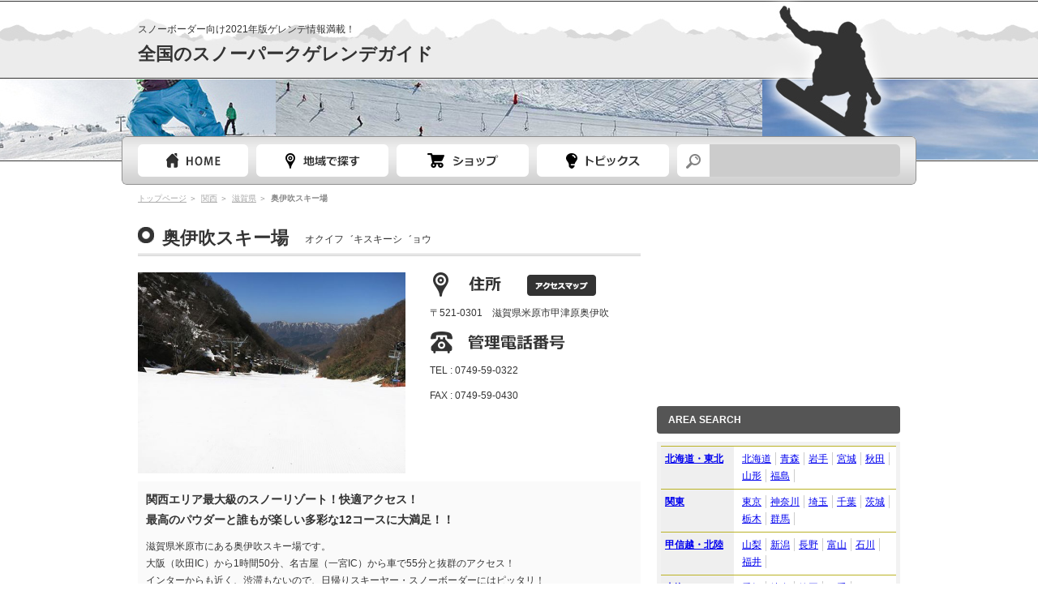

--- FILE ---
content_type: text/html; charset=UTF-8
request_url: https://snowjp.net/gerende/%E5%A5%A5%E4%BC%8A%E5%90%B9%E3%82%B9%E3%82%AD%E3%83%BC%E5%A0%B4
body_size: 13307
content:
<!DOCTYPE html>
<!--[if IE 6 ]><html class="ie6" lang="ja"><![endif]-->
<!--[if IE 7 ]><html class="ie7" lang="ja"><![endif]-->
<!--[if IE 8 ]><html class="ie8" lang="ja"><![endif]-->
<!--[if IE 9 ]><html class="ie9" lang="ja"><![endif]-->
<!--[if (gt IE 9)|!(IE)]><!--><html lang="ja"><!--<![endif]-->
<head>
<meta charset="utf-8" />
      <title>奥伊吹スキー場 | スノーパークゲレンデガイド</title>

<meta name="description" content="ボーダーのための国内ゲレンデ情報サイト" />
<meta name="keywords" content="スノーボード,スノーパーク,ゲレンデ,スキー" />
<meta http-equiv="X-UA-Compatible" content="IE=edge" />

<script>
</script>


<!--アナティクスここから-->
<script>
  (function(i,s,o,g,r,a,m){i['GoogleAnalyticsObject']=r;i[r]=i[r]||function(){
  (i[r].q=i[r].q||[]).push(arguments)},i[r].l=1*new Date();a=s.createElement(o),
  m=s.getElementsByTagName(o)[0];a.async=1;a.src=g;m.parentNode.insertBefore(a,m)
  })(window,document,'script','//www.google-analytics.com/analytics.js','ga');

  ga('create', 'UA-42620043-9', 'sk8parks.net');
  ga('send', 'pageview');

</script>
<!--アナティクスここまで-->



<!--ファビコンここから-->
<link rel="shortcut icon" href="https://snowjp.net/wp-content/themes/original/images/favicon.ico" type="image/vnd.microsoft.icon" />
<!--ファビコンここまで-->


<link rel='dns-prefetch' href='//s.w.org' />
<link rel="alternate" type="application/rss+xml" title="スノーパークゲレンデガイド &raquo; フィード" href="https://snowjp.net/feed" />
<link rel="alternate" type="application/rss+xml" title="スノーパークゲレンデガイド &raquo; コメントフィード" href="https://snowjp.net/comments/feed" />
<link rel="alternate" type="application/rss+xml" title="スノーパークゲレンデガイド &raquo; 奥伊吹スキー場 のコメントのフィード" href="https://snowjp.net/gerende/%e5%a5%a5%e4%bc%8a%e5%90%b9%e3%82%b9%e3%82%ad%e3%83%bc%e5%a0%b4/feed" />
		<script type="text/javascript">
			window._wpemojiSettings = {"baseUrl":"https:\/\/s.w.org\/images\/core\/emoji\/13.0.1\/72x72\/","ext":".png","svgUrl":"https:\/\/s.w.org\/images\/core\/emoji\/13.0.1\/svg\/","svgExt":".svg","source":{"concatemoji":"https:\/\/snowjp.net\/wp-includes\/js\/wp-emoji-release.min.js"}};
			!function(e,a,t){var n,r,o,i=a.createElement("canvas"),p=i.getContext&&i.getContext("2d");function s(e,t){var a=String.fromCharCode;p.clearRect(0,0,i.width,i.height),p.fillText(a.apply(this,e),0,0);e=i.toDataURL();return p.clearRect(0,0,i.width,i.height),p.fillText(a.apply(this,t),0,0),e===i.toDataURL()}function c(e){var t=a.createElement("script");t.src=e,t.defer=t.type="text/javascript",a.getElementsByTagName("head")[0].appendChild(t)}for(o=Array("flag","emoji"),t.supports={everything:!0,everythingExceptFlag:!0},r=0;r<o.length;r++)t.supports[o[r]]=function(e){if(!p||!p.fillText)return!1;switch(p.textBaseline="top",p.font="600 32px Arial",e){case"flag":return s([127987,65039,8205,9895,65039],[127987,65039,8203,9895,65039])?!1:!s([55356,56826,55356,56819],[55356,56826,8203,55356,56819])&&!s([55356,57332,56128,56423,56128,56418,56128,56421,56128,56430,56128,56423,56128,56447],[55356,57332,8203,56128,56423,8203,56128,56418,8203,56128,56421,8203,56128,56430,8203,56128,56423,8203,56128,56447]);case"emoji":return!s([55357,56424,8205,55356,57212],[55357,56424,8203,55356,57212])}return!1}(o[r]),t.supports.everything=t.supports.everything&&t.supports[o[r]],"flag"!==o[r]&&(t.supports.everythingExceptFlag=t.supports.everythingExceptFlag&&t.supports[o[r]]);t.supports.everythingExceptFlag=t.supports.everythingExceptFlag&&!t.supports.flag,t.DOMReady=!1,t.readyCallback=function(){t.DOMReady=!0},t.supports.everything||(n=function(){t.readyCallback()},a.addEventListener?(a.addEventListener("DOMContentLoaded",n,!1),e.addEventListener("load",n,!1)):(e.attachEvent("onload",n),a.attachEvent("onreadystatechange",function(){"complete"===a.readyState&&t.readyCallback()})),(n=t.source||{}).concatemoji?c(n.concatemoji):n.wpemoji&&n.twemoji&&(c(n.twemoji),c(n.wpemoji)))}(window,document,window._wpemojiSettings);
		</script>
		<style type="text/css">
img.wp-smiley,
img.emoji {
	display: inline !important;
	border: none !important;
	box-shadow: none !important;
	height: 1em !important;
	width: 1em !important;
	margin: 0 .07em !important;
	vertical-align: -0.1em !important;
	background: none !important;
	padding: 0 !important;
}
</style>
	<link rel='stylesheet' id='wp-block-library-css'  href='https://snowjp.net/wp-includes/css/dist/block-library/style.min.css' type='text/css' media='all' />
<link rel='stylesheet' id='contact-form-7-css'  href='https://snowjp.net/wp-content/plugins/contact-form-7/includes/css/styles.css' type='text/css' media='all' />
<link rel='stylesheet' id='wp-pagenavi-css'  href='https://snowjp.net/wp-content/plugins/wp-pagenavi/pagenavi-css.css' type='text/css' media='all' />
<link rel='stylesheet' id='normalize-css'  href='https://snowjp.net/wp-content/themes/original/css/normalize.css' type='text/css' media='all' />
<link rel='stylesheet' id='jquery-fancybox-css'  href='https://snowjp.net/wp-content/themes/original/css/jquery-fancybox.css' type='text/css' media='all' />
<script type='text/javascript' src='https://snowjp.net/wp-content/themes/original/js/jquery-1.8.3.min.js' id='jquery-js'></script>
<script type='text/javascript' src='https://snowjp.net/wp-content/themes/original/js/config.js' id='config-js'></script>
<script type='text/javascript' src='https://snowjp.net/wp-content/themes/original/js/jquery-fancybox.js' id='jquery-fancybox-js'></script>
<script type='text/javascript' src='https://snowjp.net/wp-content/themes/original/js/jquery-flatheights.js' id='jquery-flatheights-js'></script>
<script type='text/javascript' src='https://snowjp.net/wp-content/themes/original/js/rollover2.js' id='rollover2-js'></script>
<script type='text/javascript' src='https://snowjp.net/wp-content/themes/original/js/imgLiquid-min.js' id='imgLiquid-min-js'></script>
<link rel="https://api.w.org/" href="https://snowjp.net/wp-json/" /><link rel="canonical" href="https://snowjp.net/gerende/%e5%a5%a5%e4%bc%8a%e5%90%b9%e3%82%b9%e3%82%ad%e3%83%bc%e5%a0%b4" />
<link rel="alternate" type="application/json+oembed" href="https://snowjp.net/wp-json/oembed/1.0/embed?url=https%3A%2F%2Fsnowjp.net%2Fgerende%2F%25e5%25a5%25a5%25e4%25bc%258a%25e5%2590%25b9%25e3%2582%25b9%25e3%2582%25ad%25e3%2583%25bc%25e5%25a0%25b4" />
<link rel="alternate" type="text/xml+oembed" href="https://snowjp.net/wp-json/oembed/1.0/embed?url=https%3A%2F%2Fsnowjp.net%2Fgerende%2F%25e5%25a5%25a5%25e4%25bc%258a%25e5%2590%25b9%25e3%2582%25b9%25e3%2582%25ad%25e3%2583%25bc%25e5%25a0%25b4&#038;format=xml" />
<link rel='stylesheet' id='style-css'  href='https://snowjp.net/wp-content/themes/original/style.css' type='text/css' media='all' />
<!--PCここから-->
</head><body class="gerende-template-default single single-gerende postid-6073">
<header id="header" class="clearfix">
<div id="headerWrap">


<!--==================================================
タイトル
===================================================-->
<div id="discs" class="mgnsp">
<p id="disc">スノーボーダー向け2021年版ゲレンデ情報満載！</p>
<p id="wptitle"><a href="/">全国のスノーパークゲレンデガイド</a></p>
</div>
<!--==================================================
タイトル
===================================================-->

<!--==================================================
検索
===================================================-->
<div class="search">
<form role="search" method="get" id="searchform" action="https://snowjp.net/">
    <div><label class="screen-reader-text" for="s">Search for:</label>
        <input type="text" value="" name="s" id="s" />
        <input type="submit" id="searchsubmit" value="Search" />
    </div>
</form></div>
<!--==================================================
検索
===================================================-->

<!--==================================================
グローバルナビ
===================================================-->
<nav id="gNavi">
<div class="menu-gnavi-container"><ul id="menu-gnavi" class="menu"><li id="menu-item-2601" class="menu-item menu-item-type-post_type menu-item-object-page menu-item-home menu-item-2601"><a href="https://snowjp.net/">トップページ</a></li>
<li id="menu-item-2602" class="menu-item menu-item-type-post_type menu-item-object-page menu-item-2602"><a href="https://snowjp.net/state">都道府県選択</a></li>
<li id="menu-item-2605" class="menu-item menu-item-type-post_type menu-item-object-page menu-item-2605"><a href="https://snowjp.net/shop">スノーボードショップガイド</a></li>
<li id="menu-item-2606" class="menu-item menu-item-type-post_type menu-item-object-page menu-item-2606"><a href="https://snowjp.net/topic">スノーボードトピック</a></li>
</ul></div></nav><!--/ #gNavi-->
<!--==================================================
グローバルナビ
===================================================-->

<!--==================================================
グローバルナビ
===================================================-->
<!--==================================================
グローバルナビ
===================================================-->

<!--==================================================
楽天アイコン
===================================================-->
<!-- <p class="shopicon">
<img src="https://snowjp.net/wp-content/themes/original/images/shopicon.png" alt="スノーボードショップ" width="auto" height="auto" />
</p> -->
<!--==================================================
楽天アイコン
===================================================-->

<!--/ #headerWrap--></div>
<!--/ #header--></header><div id="wrap">
<div id="contents" class="clearfix">
<div id="main">
<div id="breadcrumb"><ul><li><a href="https://snowjp.net/">トップページ</a></li><li><a href="/kansai">関西</a></li><li><a href="kansai/sigaken">滋賀県</a></li><li>奥伊吹スキー場</li></ul></div>
<h1>奥伊吹スキー場<span>オクイフ゛キスキーシ゛ョウ</span></h1>

<!--==================================
 SNSセット
===================================-->
<div class="ninja_onebutton">
<script type="text/javascript">
//<![CDATA[
(function(d){
if(typeof(window.NINJA_CO_JP_ONETAG_BUTTON_5088b2a7b1fedde24ebc3078c93d9922)=='undefined'){
    document.write("<sc"+"ript type='text\/javascript' src='http:\/\/omt.shinobi.jp\/b\/5088b2a7b1fedde24ebc3078c93d9922'><\/sc"+"ript>");
}else{ 
    window.NINJA_CO_JP_ONETAG_BUTTON_5088b2a7b1fedde24ebc3078c93d9922.ONETAGButton_Load();}
})(document);
//]]>
</script><span class="ninja_onebutton_hidden" style="display:none;"></span><span style="display:none;" class="ninja_onebutton_hidden"></span>
</div>
<!--==================================
 SNSセット
===================================-->

<div class="">
<div class="boxUp clearfix">
<div class="mainimg"><a href="https://snowjp.net/wp-content/uploads/2014/11/okuibuki1.jpg">
<img src="https://snowjp.net/wp-content/uploads/2014/11/okuibuki1.jpg" alt="奥伊吹スキー場" width="330" height="auto" />
</a>
</div><!--/* .img -->

<!--=====================================
    PC
======================================-->
<div class="exp">
<dl>
<dt class="address">
<img src="https://snowjp.net/wp-content/themes/original/images/single-address.gif" alt="奥伊吹スキー場の住所" width="260" height="30" />
<a class="maplink" href="#gmap" title="アクセスマップ"><img src="https://snowjp.net/wp-content/themes/original/images/single-maplink.gif" alt="アクセスマップ" width="85" height="26" /></a>
</dt>
<dd>〒521-0301　滋賀県米原市甲津原奥伊吹</dd>
</dl>
<dl>
<dt class="tel">
<img src="https://snowjp.net/wp-content/themes/original/images/single-tell.gif" alt="奥伊吹スキー場の電話番号" width="260" height="30" />
</dt>
<dd>TEL : 0749-59-0322</dd>
<dd>FAX : 0749-59-0430</dd>
</dl>
</div><!--//.exp-->
<!--=====================================
    PC
======================================-->


<!--=====================================
    SP
======================================-->
<!--=====================================
    SP
======================================-->

</div><!--//.boxUp-->

<div class="exptxt mgnsp mgnT10">
<div class="catch">関西エリア最大級のスノーリゾート！快適アクセス！<br />
最高のパウダーと誰もが楽しい多彩な12コースに大満足！！</div>
<div>滋賀県米原市にある奥伊吹スキー場です。<br />
大阪（吹田IC）から1時間50分、名古屋（一宮IC）から車で55分と抜群のアクセス！<br />
インターからも近く、渋滞もないので、日帰りスキーヤー・スノーボーダーにはピッタリ！<br />
ゲレンデは、関西エリア最大級のスケールを誇り、豊富な積雪と雪質に恵まれ、パウダー滑走、最長2500mのロング滑走も楽しめる多彩な１２コースをレイアウト。<br />
コース難度もバランスが良く、初級者～上級者までレベルを問わず楽しめるのも魅力。<br />
今年はフードコート５００席を備えた最新複合施設「センターハウス」の新設で快適なゲレンデへと進化しています。</div>
</div><!--//.exptxt-->
</div><!--//.-->


<!--=====================================
    アドセンス
======================================-->
<div class="adsense">
<script async src="//pagead2.googlesyndication.com/pagead/js/adsbygoogle.js"></script>
<!-- 全国のスノーパークゲレンデ（SP　レスポンシブ） -->
<ins class="adsbygoogle"
     style="display:block"
     data-ad-client="ca-pub-1316668725552378"
     data-ad-slot="8200349118"
     data-ad-format="auto"></ins>
<script>
(adsbygoogle = window.adsbygoogle || []).push({});
</script>
</div>
<!--=====================================
    アドセンス
======================================-->



<div class="expinfo">

<!--\\\\\\\\\\\\\\\\\\\\\\\\\\\\\\\\\\\\\\\\\\
ゲレンデ管理運営情報
\\\\\\\\\\\\\\\\\\\\\\\\\\\\\\\\\\\\\\\\\\\-->
<h3>ゲレンデ管理運営情報</h3>

<dl class="infos clearfix">
<dt>ホームページ</dt>
<dd><span> ： </span><a target="_blank" href="http://www.okuibuki.co.jp">奥伊吹スキー場</a></dd>
</dl>

<!-- <dl class="infos clearfix">
<dt>オープン予定部</dt>
<dd><span> ： </span></dd>
</dl> -->

<!-- <dl class="infos clearfix">
<dt>クローズ予定日</dt>
<dd><span> ： </span></dd>
</dl> -->


<!--\\\\\\\\\\\\\\\\\\\\\\\\\\\\\\\\\\\\\\\\\\
ゲレンデ設備詳細
\\\\\\\\\\\\\\\\\\\\\\\\\\\\\\\\\\\\\\\\\\\-->
<h3>ゲレンデ設備詳細</h3>

<table class="tblB">


<!--<tr>
<th>営業時間</th>
<td>8:00～17:00<br>※変更されている場合があります
</td>
</tr>-->

<tr>
<th>アクセス</th>
<td>■名古屋から：2時間9分<br />
IC 	  	小牧IC<br />
  	- 	名神道・北陸道68km<br />
IC 	  	長浜IC<br />
  	- 	国道365号31km<br />
スキー場 	  	奥伊吹スキー場<br />
■大阪から：2時間51分<br />
IC 	  	吹田IC<br />
  	- 	名神道・北陸道110km<br />
IC 	  	米原IC<br />
  	- 	国道365号31km<br />
スキー場 	  	奥伊吹スキー場</td>
</tr>

<tr>
<th>コース情報</th>
<td>恵まれた雪質と積雪。多彩な１２コースが楽しい！<br />
信州にも負けないパウダースノーが楽しめる奥伊吹。自然の地形を活かしたコースレイアウトは初級者～上級者まで満足できる。山頂部からはびわ湖、北アルプスまで見事なパノラマが一望できる。最大斜度30度の「天狗岩コース」を経てベースまで約2500mのロングクルージング！また1枚バーンで快適な滑走が楽しめる「杉の木ゲレンデ」や、緩やかな斜面が人気の「しゃくなげゲレンデ」、ソチ・トリノ・バンクーバー五輪代表の伊藤みき選手も練習を積んだ関西屈指のモーグルバーン「チャンピオンコース」など、多彩なコースを楽しもう。</td>
</tr>

<tr>
<th>コースレベル割合</th>
<td>初級30％ 	中級40％ 	上級30％</td>
</tr>

<tr>
<th>スキー・スノーボード比率</th>
<td>スキー50％ 	スノーボード50％</td>
</tr>

<!-- <tr>
<th>リフト詳細</th>
<td>1日券　午後券　回数券（9回）　1回券　シーズン券　1・2月券</td>
</tr> -->

<tr>
<th>駐車場</th>
<td>2,600台<br />
24時間開放。<br />
駐車料金 1,000円　　平日半額 500円</td>
</tr>

<tr>
<th>ゲレンデ</th>
<td>
<p>【標高】トップ1250m　標高差550m　ボトム700m　全長2500m</p>
<p>【最大滑走距離】 【最大傾斜】</p>
</td>
</tr>

<!-- <tr>
<th>スクール</th>
<td>ブロッサムスキースノーボードスクール　ブロッサムスキースノーボードスクール</td>
</tr> -->

<!-- <tr>
<th>レンタル料金</th>
<td>■スキーフルセット<br />
    7000円<br />
    6000円<br />
■スノーボードフルセット<br />
    7000円<br />
    6000円 </td>
</tr> -->





</table>

<div class="alert">
上記内容は現在、変更されている場合があります。<br>
最新の情報は、公式サイトから必ずご確認いただきますようお願いいたします。
</div>

<style>
.alert {
    border: solid 2px #ef3c8c;
    color: #ef3c8c;
    padding: 10px;
    font-weight: bold;
    margin: 10px 0;
}
</style>

<!--=====================================
    常設設備
======================================-->

<h3>常設設備</h3>

<div class="option clearfix">


<p><img src="https://snowjp.net/wp-content/themes/original/images/icon-kidspark.jpg" alt="" width="" height="" /></p>

<p><img src="https://snowjp.net/wp-content/themes/original/images/icon-locker.jpg" alt="" width="" height="" /></p>




<p><img src="https://snowjp.net/wp-content/themes/original/images/icon-hightlevel.jpg" alt="" width="" height="" /></p>
</div>

<!--=====================================
    常設設備
======================================-->



<!--=====================================
    設置セクション
======================================-->
<h3>設置セクション</h3>

<div class="section clearfix">

<p><img src="https://snowjp.net/wp-content/themes/original/images/section01off.gif" alt="" width="" height="" /></p>

<p><img src="https://snowjp.net/wp-content/themes/original/images/section02off.gif" alt="" width="" height="" /></p>

<p><img src="https://snowjp.net/wp-content/themes/original/images/section03.gif" alt="" width="" height="" /></p>

<p><img src="https://snowjp.net/wp-content/themes/original/images/section04.gif" alt="" width="" height="" /></p>

<p><img src="https://snowjp.net/wp-content/themes/original/images/section05.gif" alt="" width="" height="" /></p>

<p><img src="https://snowjp.net/wp-content/themes/original/images/section06off.gif" alt="" width="" height="" /></p>

<p><img src="https://snowjp.net/wp-content/themes/original/images/section07off.gif" alt="" width="" height="" /></p>
</div><!--//.section-->
<p class="alert">※セクションの情報は現在調査の途中段階です。内容に相違がある可能性がありますので、ご了承下さい。</p>

<!--=====================================
    設置セクション
======================================-->


<!--\\\\\\\\\\\\\\\\\\\\\\\\\\\\\\\\\\\\\\\\\\
フォトギャラリー
\\\\\\\\\\\\\\\\\\\\\\\\\\\\\\\\\\\\\\\\\\\-->
<div class="gallery">
<h3>奥伊吹スキー場のフォトギャラリー</h3>



<ul class="clearfix">
<li>
<a href="https://snowjp.net/wp-content/uploads/2014/11/okuibuki2.jpg" title="奥伊吹スキー場">
<img class="flat" src="https://snowjp.net/wp-content/uploads/2014/11/okuibuki2.jpg" alt="奥伊吹スキー場" width="180" height="140" />
</a>
</li>
<li>
<a href="https://snowjp.net/wp-content/uploads/2014/11/okuibuki4.jpg" title="奥伊吹スキー場">
<img class="flat" src="https://snowjp.net/wp-content/uploads/2014/11/okuibuki4.jpg" alt="奥伊吹スキー場" width="180" height="140" />
</a>
</li>
<li>
<a href="https://snowjp.net/wp-content/uploads/2014/11/okuibuki7.jpg" title="奥伊吹スキー場">
<img class="flat" src="https://snowjp.net/wp-content/uploads/2014/11/okuibuki7.jpg" alt="奥伊吹スキー場" width="180" height="140" />
</a>
</li>
<li>
<a href="https://snowjp.net/wp-content/uploads/2014/11/okuibuki9.jpg" title="奥伊吹スキー場">
<img class="flat" src="https://snowjp.net/wp-content/uploads/2014/11/okuibuki9.jpg" alt="奥伊吹スキー場" width="180" height="140" />
</a>
</li>
<li>
<a href="https://snowjp.net/wp-content/uploads/2014/11/okuibuki11.jpg" title="奥伊吹スキー場">
<img class="flat" src="https://snowjp.net/wp-content/uploads/2014/11/okuibuki11.jpg" alt="奥伊吹スキー場" width="180" height="140" />
</a>
</li>
<li>
<a href="https://snowjp.net/wp-content/uploads/2014/11/okuibuki13.jpg" title="奥伊吹スキー場">
<img class="flat" src="https://snowjp.net/wp-content/uploads/2014/11/okuibuki13.jpg" alt="奥伊吹スキー場" width="180" height="140" />
</a>
</li>
<li>
<a href="https://snowjp.net/wp-content/uploads/2014/11/okuibuki3.jpg" title="奥伊吹スキー場">
<img class="flat" src="https://snowjp.net/wp-content/uploads/2014/11/okuibuki3.jpg" alt="奥伊吹スキー場" width="180" height="140" />
</a>
</li>
<li>
<a href="https://snowjp.net/wp-content/uploads/2014/11/okuibuki5.jpg" title="奥伊吹スキー場">
<img class="flat" src="https://snowjp.net/wp-content/uploads/2014/11/okuibuki5.jpg" alt="奥伊吹スキー場" width="180" height="140" />
</a>
</li>
<li>
<a href="https://snowjp.net/wp-content/uploads/2014/11/okuibuki8.jpg" title="奥伊吹スキー場">
<img class="flat" src="https://snowjp.net/wp-content/uploads/2014/11/okuibuki8.jpg" alt="奥伊吹スキー場" width="180" height="140" />
</a>
</li>
<li>
<a href="https://snowjp.net/wp-content/uploads/2014/11/okuibuki10.jpg" title="奥伊吹スキー場">
<img class="flat" src="https://snowjp.net/wp-content/uploads/2014/11/okuibuki10.jpg" alt="奥伊吹スキー場" width="180" height="140" />
</a>
</li>
<li>
<a href="https://snowjp.net/wp-content/uploads/2014/11/okuibuki12.jpg" title="奥伊吹スキー場">
<img class="flat" src="https://snowjp.net/wp-content/uploads/2014/11/okuibuki12.jpg" alt="奥伊吹スキー場" width="180" height="140" />
</a>
</li>
<li>
<a href="https://snowjp.net/wp-content/uploads/2014/11/okuibuki14.jpg" title="奥伊吹スキー場">
<img class="flat" src="https://snowjp.net/wp-content/uploads/2014/11/okuibuki14.jpg" alt="奥伊吹スキー場" width="180" height="140" />
</a>
</li>
</ul>
<p class="click">画像クリックをすれば、拡大表示されます</p>

</div><!--//.gallery-->


<!--=====================================
    アクセスマップ
======================================-->
<div class="accsess">
<h3 id="gmap">アクセスマップ</h3>
<div class="mgnB10">
<iframe src="https://www.google.com/maps/embed?pb=!1m14!1m8!1m3!1d3247.2729088940564!2d136.387426!3d35.522253!3m2!1i1024!2i768!4f13.1!3m3!1m2!1s0x60023b1a3e8c055b%3A0x4ae3895428e78f5d!2z5aWl5LyK5ZC544K544Kt44O85aC0!5e0!3m2!1sja!2s!4v1415420725499" width="600" height="450" frameborder="0" style="border:0"></iframe></div>
<p><span class="bold">【住所】 ： </span>〒521-0301　滋賀県米原市甲津原奥伊吹</p>
</div><!--//.accsess-->
<!--=====================================
    アクセスマップ
======================================-->


<!--=====================================
    近隣の宿泊施設
======================================-->
<div class="house">
<h3>奥伊吹スキー場近隣の宿泊施設</h3>
<div class="rakutentravel">
<p class=""><a href="http://hb.afl.rakuten.co.jp/hgc/120c06ee.e39c52ee.120c06ef.4d741e5b/?pc=http%3a%2f%2ftravel.rakuten.co.jp%2fski%2f296%2fhotel_rsv.html%3fscid%3daf_link_urltxt&amp;m=http%3a%2f%2fm.travel.rakuten.co.jp%2fportal%2fi%2fi_top.main" target="_blank">奥伊吹スキー場周辺の宿泊施設</a></p>
</div>
</div><!--//.gallery-->
<!--=====================================
    近隣の宿泊施設
======================================-->


<!--==================================================
天気予報＆リフトチケットお得購入
===================================================-->
<div class="sunticket">
<h3>天気予報＆リフトチケットお得購入</h3>
<p class="hukidasi">▼奥伊吹スキー場</p>
<p class="taC">
<img src="https://snowjp.net/wp-content/themes/original/images/sunticket.gif" alt="" width="" height="" />
</p>
<p class="afilink"><a href="http://hb.afl.rakuten.co.jp/hgc/120c06ee.e39c52ee.120c06ef.4d741e5b/?pc=http%3a%2f%2ftravel.rakuten.co.jp%2fski%2f296%2flift.html%3fscid%3daf_link_urltxt&amp;m=http%3a%2f%2fm.travel.rakuten.co.jp%2fportal%2fi%2fi_top.main" target="_blank">奥伊吹スキー場リフト料金＆天気予報</a></p>
</div><!--//.sunticket-->
<!--==================================================
ピンポイント天気予報＆リフトチケットお得予約購入
===================================================-->



<!--==================================================
近隣の観光スポット
===================================================-->

<div class="somespot">
<h3>奥伊吹スキー場近隣の観光スポット</h3>


<div>
<p><a target="_blank" href="">
ワンちゃんのふわふわ遊具</a></p>
</div>


<div>
<p><a target="_blank" href="">
国内初！「トンネル付き動く歩道」！</a></p>
</div>


<div>
<p><a target="_blank" href="">
クジラのふわふわドーム</a></p>
</div>


</div><!--//.somespot-->
<!--==================================================
近隣の観光スポット
===================================================-->



<!--==================================================
掲示板
===================================================-->
<h3>自由掲示板</h3>
<div class="bbs">
<div class="comment">

<div id="comments">
<ul id="comments-list">
<li>まだ書き込みはありません</li>
</ul>
<p class="bold">【掲示板に書き込む】</p>
	<div id="respond" class="comment-respond">
		<h3 id="reply-title" class="comment-reply-title">コメントを残す <small><a rel="nofollow" id="cancel-comment-reply-link" href="/gerende/%E5%A5%A5%E4%BC%8A%E5%90%B9%E3%82%B9%E3%82%AD%E3%83%BC%E5%A0%B4#respond" style="display:none;">コメントをキャンセル</a></small></h3><form action="https://snowjp.net/wp-comments-post.php" method="post" id="commentform" class="comment-form"><p class="comment-form-comment"><label for="comment">コメント（必須）</label><br /><textarea id="comment" name="comment" cols="45" rows="8" aria-required="true"></textarea></p><p id="inputtext"><label for="author">名前（必須）</label> <br /><input id="author" name="author" type="text" value="" size="30" aria-required='true' /></p>
<p class="comment-form-cookies-consent"><input id="wp-comment-cookies-consent" name="wp-comment-cookies-consent" type="checkbox" value="yes" /> <label for="wp-comment-cookies-consent">次回のコメントで使用するためブラウザーに自分の名前、メールアドレス、サイトを保存する。</label></p>
<p class="form-submit"><input name="submit" type="submit" id="submit" class="submit" value="コメントを送信" /> <input type='hidden' name='comment_post_ID' value='6073' id='comment_post_ID' />
<input type='hidden' name='comment_parent' id='comment_parent' value='0' />
</p><p style="display: none;"><input type="hidden" id="akismet_comment_nonce" name="akismet_comment_nonce" value="fb16ff9583" /></p><input type="hidden" id="ak_js" name="ak_js" value="45"/><textarea name="ak_hp_textarea" cols="45" rows="8" maxlength="100" style="display: none !important;"></textarea></form>	</div><!-- #respond -->
	</div><!-- comments --></div>
<p class="mgnsp mini">どなたでもご自由にご利用下さい。ただし悪質・不適切な内容は削除させて頂きます。</p>
</div><!--//.clmbbs-->
<!--==================================================
掲示板
===================================================-->





<!--==================================================
近隣のパーク＆スポット
===================================================-->
<div class="some">
<h3>近隣のパーク＆スポット</h3>
<article class="archive">
<div class="postBox clearfix">
<div class="postBoxIn">

<div class="thumbnail">
<a class="thumbnail-link" href="https://snowjp.net/gerende/%e3%81%b3%e3%82%8f%e6%b9%96%e3%83%90%e3%83%ac%e3%82%a4%e3%82%b9%e3%82%ad%e3%83%bc%e5%a0%b4" title="びわ湖バレイスキー場">
<img src="https://snowjp.net/wp-content/uploads/2014/11/biwakobareiski1.jpg" width="140" height="140" />
</a>
</div>

<div class="postExp">
<h3><a href="https://snowjp.net/gerende/%e3%81%b3%e3%82%8f%e6%b9%96%e3%83%90%e3%83%ac%e3%82%a4%e3%82%b9%e3%82%ad%e3%83%bc%e5%a0%b4" title="びわ湖バレイスキー場">
びわ湖バレイスキー場</a></h3>

<!--抜粋カスタムフィールド-->
<p class="mgnT10">〒520-0514　滋賀県大津市木戸1547-1</p>
<p class="mgnB0"><a href="https://snowjp.net/gerende/%e3%81%b3%e3%82%8f%e6%b9%96%e3%83%90%e3%83%ac%e3%82%a4%e3%82%b9%e3%82%ad%e3%83%bc%e5%a0%b4" title="びわ湖バレイスキー場">
<img src="https://snowjp.net/wp-content/themes/original/images/spot-link_off.gif" alt="" width="450" height="30" />
</a></p>

<!--抜粋カスタムフィールドここまで-->


</div>
</div>
</div>
</article>




<article class="archive">
<div class="postBox clearfix">
<div class="postBoxIn">

<div class="thumbnail">
<a class="thumbnail-link" href="https://snowjp.net/gerende/%e5%9b%bd%e5%a2%83%e9%ab%98%e5%8e%9f%e3%82%b9%e3%83%8e%e3%83%bc%e3%83%91%e3%83%bc%e3%82%af" title="国境高原スノーパーク">
<img src="https://snowjp.net/wp-content/uploads/2014/11/kunizakaiski1.jpg" width="140" height="140" />
</a>
</div>

<div class="postExp">
<h3><a href="https://snowjp.net/gerende/%e5%9b%bd%e5%a2%83%e9%ab%98%e5%8e%9f%e3%82%b9%e3%83%8e%e3%83%bc%e3%83%91%e3%83%bc%e3%82%af" title="国境高原スノーパーク">
国境高原スノーパーク</a></h3>

<!--抜粋カスタムフィールド-->
<p class="mgnT10">〒520-1802　滋賀県高島市マキノ町野口507</p>
<p class="mgnB0"><a href="https://snowjp.net/gerende/%e5%9b%bd%e5%a2%83%e9%ab%98%e5%8e%9f%e3%82%b9%e3%83%8e%e3%83%bc%e3%83%91%e3%83%bc%e3%82%af" title="国境高原スノーパーク">
<img src="https://snowjp.net/wp-content/themes/original/images/spot-link_off.gif" alt="" width="450" height="30" />
</a></p>

<!--抜粋カスタムフィールドここまで-->


</div>
</div>
</div>
</article>




<article class="archive">
<div class="postBox clearfix">
<div class="postBoxIn">

<div class="thumbnail">
<a class="thumbnail-link" href="https://snowjp.net/gerende/%e3%83%9e%e3%82%ad%e3%83%8e%e3%82%b9%e3%82%ad%e3%83%bc%e5%a0%b4" title="マキノスキー場">
<img src="https://snowjp.net/wp-content/uploads/2014/11/makinoski1.jpg" width="140" height="140" />
</a>
</div>

<div class="postExp">
<h3><a href="https://snowjp.net/gerende/%e3%83%9e%e3%82%ad%e3%83%8e%e3%82%b9%e3%82%ad%e3%83%bc%e5%a0%b4" title="マキノスキー場">
マキノスキー場</a></h3>

<!--抜粋カスタムフィールド-->
<p class="mgnT10">〒520-1836 滋賀県高島市マキノ町牧野９３１</p>
<p class="mgnB0"><a href="https://snowjp.net/gerende/%e3%83%9e%e3%82%ad%e3%83%8e%e3%82%b9%e3%82%ad%e3%83%bc%e5%a0%b4" title="マキノスキー場">
<img src="https://snowjp.net/wp-content/themes/original/images/spot-link_off.gif" alt="" width="450" height="30" />
</a></p>

<!--抜粋カスタムフィールドここまで-->


</div>
</div>
</div>
</article>




<article class="archive">
<div class="postBox clearfix">
<div class="postBoxIn">

<div class="thumbnail">
<a class="thumbnail-link" href="https://snowjp.net/gerende/%e7%ae%b1%e9%a4%a8%e5%b1%b1%e3%82%b9%e3%82%ad%e3%83%bc%e5%a0%b4" title="箱館山スキー場">
<img src="https://snowjp.net/wp-content/uploads/2014/11/hakodateyamaski1.jpg" width="140" height="140" />
</a>
</div>

<div class="postExp">
<h3><a href="https://snowjp.net/gerende/%e7%ae%b1%e9%a4%a8%e5%b1%b1%e3%82%b9%e3%82%ad%e3%83%bc%e5%a0%b4" title="箱館山スキー場">
箱館山スキー場</a></h3>

<!--抜粋カスタムフィールド-->
<p class="mgnT10">〒520-1655　滋賀県高島市今津町日置前</p>
<p class="mgnB0"><a href="https://snowjp.net/gerende/%e7%ae%b1%e9%a4%a8%e5%b1%b1%e3%82%b9%e3%82%ad%e3%83%bc%e5%a0%b4" title="箱館山スキー場">
<img src="https://snowjp.net/wp-content/themes/original/images/spot-link_off.gif" alt="" width="450" height="30" />
</a></p>

<!--抜粋カスタムフィールドここまで-->


</div>
</div>
</div>
</article>





</div>
</div><!--//.expinfo-->
<!--==================================================
近隣のパーク＆スポット
===================================================-->

<!--=====================================
    アドセンス
======================================-->
<div class="adsense">
<script async src="//pagead2.googlesyndication.com/pagead/js/adsbygoogle.js"></script>
<!-- 全国のスノーパークゲレンデ（SP　レスポンシブ） -->
<ins class="adsbygoogle"
     style="display:block"
     data-ad-client="ca-pub-1316668725552378"
     data-ad-slot="8200349118"
     data-ad-format="auto"></ins>
<script>
(adsbygoogle = window.adsbygoogle || []).push({});
</script>
</div>
<!--=====================================
    アドセンス
======================================-->



<div class="underBR">
<div id="breadcrumb"><ul><li><a href="https://snowjp.net/">トップページ</a></li><li><a href="/kansai">関西</a></li><li><a href="kansai/sigaken">滋賀県</a></li><li>奥伊吹スキー場</li></ul></div></div><!--//.underBR-->

<!--==================================================
メイン共通PC
===================================================-->


<div class="contactBanner">
<p><a href="/contact">
<img src="https://snowjp.net/wp-content/themes/original/images/contact-banner-btn_rollout.gif" alt="お問い合わせ情報提供" width="492" height="34" />
</a></p>
</div><!--==================================================
メイン共通PC
===================================================-->

</div><!--/ #main-->
<!--スマートフォンの場合-->
<aside id="Sidebar">

<!--/////////////////
アドセンスここから
//////////////////-->
<div class="adsenseA">
<script async src="//pagead2.googlesyndication.com/pagead/js/adsbygoogle.js"></script>
<!-- 全国のスノーボードパークゲレンデ（PC　サイド上） -->
<ins class="adsbygoogle"
     style="display:inline-block;width:300px;height:250px"
     data-ad-client="ca-pub-1316668725552378"
     data-ad-slot="4118937911"></ins>
<script>
(adsbygoogle = window.adsbygoogle || []).push({});
</script></div>
<!--/////////////////
アドセンスここまで
//////////////////-->


<h3 class="none">AREA SEARCH</h3>
<div class="maptext">
<dl class="clearfix">
<dt><span><a href="/tohoku" title="北海道・東北">北海道・東北</a></span></dt>
<dd>
<ul class="clearfix">
<li><a href="/tohoku/hokkaidou" title="北海道">北海道</a></li>
<li><a href="/tohoku/aomoriken" title="青森">青森</a></li>
<li><a href="/tohoku/iwateken" title="岩手">岩手</a></li>
<li><a href="/tohoku/miyagiken" title="宮城">宮城</a></li>
<li><a href="/tohoku/akitaken" title="秋田">秋田</a></li>
<li><a href="/tohoku/yamagataken" title="山形">山形</a></li>
<li><a href="/tohoku/hukusimaken" title="福島">福島</a></li>
</ul>
</dd>
</dl>
<dl class="clearfix">
<dt><span><a href="/kanto" title="関東">関東</a></span></dt>
<dd>
<ul class="clearfix">
<li><a href="/kanto/toukyouto" title="東京">東京</a></li>
<li><a href="/kanto/kanagawaken" title="神奈川">神奈川</a></li>
<li><a href="/kanto/saitamaken" title="埼玉">埼玉</a></li>
<li><a href="/kanto/tibaken" title="千葉">千葉</a></li>
<li><a href="/kanto/ibarakiken" title="茨城">茨城</a></li>
<li><a href="/kanto/totigiken" title="栃木">栃木</a></li>
<li><a href="/kanto/gunmaken" title="群馬">群馬</a></li>
</ul>
</dd>
</dl>
<dl class="clearfix">
<dt><span><a href="/hokuriku" title="甲信越・北陸">甲信越・北陸</a></span></dt>
<dd>
<ul class="clearfix">
<li><a href="/hokuriku/yamanasiken" title="山梨">山梨</a></li>
<li><a href="/hokuriku/niigataken" title="新潟">新潟</a></li>
<li><a href="/hokuriku/naganoken" title="長野">長野</a></li>
<li><a href="/hokuriku/toyamaken" title="富山">富山</a></li>
<li><a href="/hokuriku/isikawaken" title="石川">石川</a></li>
<li><a href="/hokuriku/hukuiken" title="福井">福井</a></li>
</ul>
</dd>
</dl>
<dl class="clearfix">
<dt><span><a href="/tokai" title="東海">東海</a></span></dt>
<dd>
<ul class="clearfix">
<li><a href="/tokai/aitiken" title="愛知">愛知</a></li>
<li><a href="/tokai/gihuken" title="岐阜">岐阜</a></li>
<li><a href="/tokai/sizuokaken" title="静岡">静岡</a></li>
<li><a href="/tokai/mieken" title="三重">三重</a></li>
</ul>
</dd>
</dl>
<dl class="clearfix">
<dt><span><a href="/kansai" title="関西">関西</a></span></dt>
<dd>
<ul class="clearfix">
<li><a href="/kansai/oosakahu" title="大阪">大阪</a></li>
<li><a href="/kansai/hyougoken" title="兵庫">兵庫</a></li>
<li><a href="/kansai/kyoutohu" title="京都">京都</a></li>
<li><a href="/kansai/sigaken" title="滋賀">滋賀</a></li>
<li><a href="/kansai/naraken" title="奈良">奈良</a></li>
<li><a href="/kansai/wakayamaken" title="和歌山">和歌山</a></li>
</ul>
</dd>
</dl>
<dl class="clearfix">
<dt><span><a href="/chugoku" title="中国・四国">中国・四国</a></span></dt>
<dd>
<ul class="clearfix">
<li><a href="/chugoku/tottoriken" title="鳥取">鳥取</a></li>
<li><a href="/chugoku/simaneken" title="島根">島根</a></li>
<li><a href="/chugoku/okayamaken" title="岡山">岡山</a></li>
<li><a href="/chugoku/hirosimaken" title="広島">広島</a></li>
<li><a href="/chugoku/yamagutiken" title="山口">山口</a></li>
<li><a href="/chugoku/tokusimaken" title="徳島">徳島</a></li>
<li><a href="/chugoku/kagawaken" title="香川">香川</a></li>
<li><a href="/chugoku/ehimeken" title="愛媛">愛媛</a></li>
<li><a href="/chugoku/koutiken" title="高知">高知</a></li>
</ul>
</dd>
</dl>
<dl class="clearfix">
<dt><span><a href="/kyusyu" title="九州・沖縄">九州・沖縄</a></span></dt>
<dd>
<ul class="clearfix">
<li><a href="/kyusyu/hukuokaken" title="福岡">福岡</a></li>
<li><a href="/kyusyu/sagaken" title="佐賀">佐賀</a></li>
<li><a href="/kyusyu/nagasakiken" title="長崎">長崎</a></li>
<li><a href="/kyusyu/kumamotoken" title="熊本">熊本</a></li>
<li><a href="/kyusyu/ooitaken" title="大分">大分</a></li>
<li><a href="/kyusyu/miyazakiken" title="宮崎">宮崎</a></li>
<li><a href="/kyusyu/kagosimaken" title="鹿児島">鹿児島</a></li>
<li><a href="/kyusyu/okinawaken" title="沖縄">沖縄</a></li>
</ul>
</dd>
</dl>
</div><!--//.maptext-->


<h3 class="banner">LINKS</h3>

<div class="mgnB10">
<a class="opacity" href="/shop" title="スノーボードショップガイド">
<img src="https://snowjp.net/wp-content/themes/original/images/banner-snowboardshop.gif" alt="スノーボードショップガイド" width="300" height="auto" />
</a>
</div><!--///// END .penny-->

<div class="mgnB10">
<a class="opacity" href="/ride" title="参考にしたいカービングターン動画集">
<img src="https://snowjp.net/wp-content/themes/original/images/ride-banner.jpg" alt="参考にしたいカービングターン動画集" width="300" height="80" />
</a>
</div><!--///// END .penny-->

<div class="weather mgnB10">
<a class="opacity" target="_blank" href="http://weather.yahoo.co.jp/weather/week/" title="全国の週間天気予報">
<img src="https://snowjp.net/wp-content/themes/original/images/side-banner-weather.gif" alt="全国の週間天気予報" width="300" height="80" />
</a>
</div><!--///// END .penny-->

<h3 class="banner">SPONSORED</h3>

<div class="rakutenBanner">
<script type="text/javascript">rakuten_design="slide";rakuten_affiliateId="11ebed42.d3199432.11ebed43.bd622bf2";rakuten_items="ctsmatch";rakuten_genreId="0";rakuten_size="300x250";rakuten_target="_blank";rakuten_theme="gray";rakuten_border="off";rakuten_auto_mode="on";rakuten_genre_title="off";rakuten_recommend="on";rakuten_ts="1511318908743";</script><script type="text/javascript" src="https://xml.affiliate.rakuten.co.jp/widget/js/rakuten_widget.js"></script>
</div>

<div class="rakutenBanner">
<script type="text/javascript">rakuten_design="slide";rakuten_affiliateId="120c06ee.e39c52ee.120c06ef.4d741e5b";rakuten_items="tra-ctsmatch";rakuten_genreId="0";rakuten_size="300x250";rakuten_target="_blank";rakuten_theme="gray";rakuten_border="off";rakuten_auto_mode="on";rakuten_genre_title="off";rakuten_recommend="on";rakuten_ts="1511318933481";</script><script type="text/javascript" src="https://xml.affiliate.rakuten.co.jp/widget/js/rakuten_widget_travel.js"></script>
</div>

</aside><!--///// END #Sidebar--></div><!--/ #contents-->

<!--==================================================
ページの先頭に戻る
===================================================-->
<!--==================================================
ページの先頭に戻る
===================================================-->


<footer id="footer">
<div id="footerWrap">

<!--==================================================
バナー
===================================================-->
<!--==================================================
バナー
===================================================-->


<!--==================================================
検索
===================================================-->
<!--==================================================
検索
===================================================-->



<!--==================================================
サイトへのお問合わせや情報提供
===================================================-->
<p class="contact"><a target="_self" class="opacity" href="/contactsp">
サイトへのお問合わせや情報提供
</a></p>
<!--==================================================
サイトへのお問合わせや情報提供
===================================================-->

<!--==================================================
フッタータイトル
===================================================-->
<p class="logo"><a class="opacity" href="/index">
<span>スノーボーダー向けゲレンデ情報満載！</span><br />全国のスノーボードパークゲレンデガイド
</a></p>
<!--==================================================
フッタータイトル
===================================================-->

</div><!--/ #footerWrap-->
<p class="copyright"><small>Copyright(C) 全国のスノーボードパークゲレンデガイド All Rights Reserved.</small></p>
</footer><!--/ #footer-->

<!--==================================================
ページトップ
===================================================-->
<p id="backToTop">
<img class="opacity" src="https://snowjp.net/wp-content/themes/original/images/pagetop.png" alt="ページの先頭に戻る" width="auto" height="auto" />
</p>
<!--==================================================
ページトップ
===================================================-->

</div><!--/ #wrap-->
<script type='text/javascript' src='https://snowjp.net/wp-includes/js/dist/vendor/wp-polyfill.min.js' id='wp-polyfill-js'></script>
<script type='text/javascript' id='wp-polyfill-js-after'>
( 'fetch' in window ) || document.write( '<script src="https://snowjp.net/wp-includes/js/dist/vendor/wp-polyfill-fetch.min.js"></scr' + 'ipt>' );( document.contains ) || document.write( '<script src="https://snowjp.net/wp-includes/js/dist/vendor/wp-polyfill-node-contains.min.js"></scr' + 'ipt>' );( window.DOMRect ) || document.write( '<script src="https://snowjp.net/wp-includes/js/dist/vendor/wp-polyfill-dom-rect.min.js"></scr' + 'ipt>' );( window.URL && window.URL.prototype && window.URLSearchParams ) || document.write( '<script src="https://snowjp.net/wp-includes/js/dist/vendor/wp-polyfill-url.min.js"></scr' + 'ipt>' );( window.FormData && window.FormData.prototype.keys ) || document.write( '<script src="https://snowjp.net/wp-includes/js/dist/vendor/wp-polyfill-formdata.min.js"></scr' + 'ipt>' );( Element.prototype.matches && Element.prototype.closest ) || document.write( '<script src="https://snowjp.net/wp-includes/js/dist/vendor/wp-polyfill-element-closest.min.js"></scr' + 'ipt>' );
</script>
<script type='text/javascript' src='https://snowjp.net/wp-includes/js/dist/i18n.min.js' id='wp-i18n-js'></script>
<script type='text/javascript' src='https://snowjp.net/wp-includes/js/dist/vendor/lodash.min.js' id='lodash-js'></script>
<script type='text/javascript' id='lodash-js-after'>
window.lodash = _.noConflict();
</script>
<script type='text/javascript' src='https://snowjp.net/wp-includes/js/dist/url.min.js' id='wp-url-js'></script>
<script type='text/javascript' src='https://snowjp.net/wp-includes/js/dist/hooks.min.js' id='wp-hooks-js'></script>
<script type='text/javascript' id='wp-api-fetch-js-translations'>
( function( domain, translations ) {
	var localeData = translations.locale_data[ domain ] || translations.locale_data.messages;
	localeData[""].domain = domain;
	wp.i18n.setLocaleData( localeData, domain );
} )( "default", {"translation-revision-date":"2021-01-30 05:49:07+0000","generator":"GlotPress\/3.0.0-alpha.2","domain":"messages","locale_data":{"messages":{"":{"domain":"messages","plural-forms":"nplurals=1; plural=0;","lang":"ja_JP"},"You are probably offline.":["\u73fe\u5728\u30aa\u30d5\u30e9\u30a4\u30f3\u306e\u3088\u3046\u3067\u3059\u3002"],"Media upload failed. If this is a photo or a large image, please scale it down and try again.":["\u30e1\u30c7\u30a3\u30a2\u306e\u30a2\u30c3\u30d7\u30ed\u30fc\u30c9\u306b\u5931\u6557\u3057\u307e\u3057\u305f\u3002 \u5199\u771f\u307e\u305f\u306f\u5927\u304d\u306a\u753b\u50cf\u306e\u5834\u5408\u306f\u3001\u7e2e\u5c0f\u3057\u3066\u3082\u3046\u4e00\u5ea6\u304a\u8a66\u3057\u304f\u3060\u3055\u3044\u3002"],"An unknown error occurred.":["\u4e0d\u660e\u306a\u30a8\u30e9\u30fc\u304c\u767a\u751f\u3057\u307e\u3057\u305f\u3002"],"The response is not a valid JSON response.":["\u8fd4\u7b54\u304c\u6b63\u3057\u3044 JSON \u30ec\u30b9\u30dd\u30f3\u30b9\u3067\u306f\u3042\u308a\u307e\u305b\u3093\u3002"]}},"comment":{"reference":"wp-includes\/js\/dist\/api-fetch.js"}} );
</script>
<script type='text/javascript' src='https://snowjp.net/wp-includes/js/dist/api-fetch.min.js' id='wp-api-fetch-js'></script>
<script type='text/javascript' id='wp-api-fetch-js-after'>
wp.apiFetch.use( wp.apiFetch.createRootURLMiddleware( "https://snowjp.net/wp-json/" ) );
wp.apiFetch.nonceMiddleware = wp.apiFetch.createNonceMiddleware( "c995915c44" );
wp.apiFetch.use( wp.apiFetch.nonceMiddleware );
wp.apiFetch.use( wp.apiFetch.mediaUploadMiddleware );
wp.apiFetch.nonceEndpoint = "https://snowjp.net/wp-admin/admin-ajax.php?action=rest-nonce";
</script>
<script type='text/javascript' id='contact-form-7-js-extra'>
/* <![CDATA[ */
var wpcf7 = [];
/* ]]> */
</script>
<script type='text/javascript' src='https://snowjp.net/wp-content/plugins/contact-form-7/includes/js/index.js' id='contact-form-7-js'></script>
<script type='text/javascript' src='https://snowjp.net/wp-includes/js/wp-embed.min.js' id='wp-embed-js'></script>
<script async="async" type='text/javascript' src='https://snowjp.net/wp-content/plugins/akismet/_inc/form.js' id='akismet-form-js'></script>
</body>
</html>

--- FILE ---
content_type: text/html; charset=utf-8
request_url: https://www.google.com/recaptcha/api2/aframe
body_size: 264
content:
<!DOCTYPE HTML><html><head><meta http-equiv="content-type" content="text/html; charset=UTF-8"></head><body><script nonce="9t4SseyraU--E5zgtySA8g">/** Anti-fraud and anti-abuse applications only. See google.com/recaptcha */ try{var clients={'sodar':'https://pagead2.googlesyndication.com/pagead/sodar?'};window.addEventListener("message",function(a){try{if(a.source===window.parent){var b=JSON.parse(a.data);var c=clients[b['id']];if(c){var d=document.createElement('img');d.src=c+b['params']+'&rc='+(localStorage.getItem("rc::a")?sessionStorage.getItem("rc::b"):"");window.document.body.appendChild(d);sessionStorage.setItem("rc::e",parseInt(sessionStorage.getItem("rc::e")||0)+1);localStorage.setItem("rc::h",'1768889220993');}}}catch(b){}});window.parent.postMessage("_grecaptcha_ready", "*");}catch(b){}</script></body></html>

--- FILE ---
content_type: application/javascript
request_url: https://snowjp.net/wp-content/themes/original/js/config.js
body_size: 1448
content:
// アコーディオンパネル
$(document).ready(function() {
    $(".toggle .btn, .accordion .btn").hover(function() {
        $(this).css("cursor","pointer");
    },function(){
        $(this).css("cursor","default");
    });
    $(".accordion .pnl").not(".current").hide();
  $(".accordion .btn").click(function() {
    $(".accordion .pnl").not($(this).next()).slideUp();
    $(this).next().slideToggle();
  });
    $(".toggle .pnl").css("display","none");
    $(".toggle .btn").click(function() {
        $(this).next().slideToggle();
    });
});

// ページの先頭に戻る
$(document).ready(function() {
    $('#backToTop').hide();  $(window).scroll(function(){
        if($(this).scrollTop() > 100) {
            $('#backToTop').fadeIn();
        }else {
            $('#backToTop').fadeOut();
        }
    });
    $('#backToTop').click(function() {
        $('body,html').animate({ scrollTop: 0 }, 350);
        return false;
    });
});

// ファイルタイプ。アイコン
$(document).ready(function() {
    $("a[target='_blank']").addClass('ico-blank');
    $("a[href$='.pdf']").addClass("ico-pdf");
    $("a[href$='.doc'], a[href$='.docx']").addClass("ico-doc");
    $("a[href$='.xls'], a[href$='.xlsx']").addClass("ico-xls");
    $("a[href$='.ppt'], a[href$='.pptx']").addClass("ico-ppt");
});

// タブの切り替え
window.onload = function() {
    tab();
}
function tab(id) {
    var lis = document.getElementById("lunktabs").getElementsByTagName("li");
    for(var i = 0; i < lis.length;i++) {
        if(id) {
            var n = lis[i].getAttribute("name");
            var box = document.getElementById(n);
            if(n == id) {
                box.style.display       = "block";
                box.style.visibility    = "visible";
                lis[i].className        = "open";
            } else {
                box.style.display       = "none";
                box.style.visibility    = "hidden";
                lis[i].className        = "";
            }
        } else {
            lis[i].onclick = function() {
                tab(this.getAttribute("name"));
            }
        }
    }
    if(!id) {
        // tab("デフォルトで表示させるタブ");
        tab("lunkbox1");
    }
}


// 画像のロールオーバー
function smartRollover() {
    if(document.getElementsByTagName) {
        var images = document.getElementsByTagName("img");
        for(var i=0; i < images.length; i++) {
            if(images[i].getAttribute("src").match("_off.")) {
                images[i].onmouseover = function() {
                    this.setAttribute("src", this.getAttribute("src").replace("_off.", "_on."));
                }
                images[i].onmouseout = function() {
                    this.setAttribute("src", this.getAttribute("src").replace("_on.", "_off."));
                }
            }
        }
    }
}
if(window.addEventListener) {
    window.addEventListener("load", smartRollover, false);
}else if(window.attachEvent) {
    window.attachEvent("onload", smartRollover);
}



// ＋－アコーディオン
$(document).ready(function(){
  //acordion_treeを一旦非表示に
  $(".acordion_tree").css("display","none");
  //triggerをクリックすると以下を実行
  $(".trigger").click(function(){
    //もしもクリックしたtriggerの直後の.acordion_treeが非表示なら
    if($("+.acordion_tree",this).css("display")=="none"){
         //classにactiveを追加
         $(this).addClass("active");
         //直後のacordion_treeをスライドダウン
         $("+.acordion_tree",this).slideDown("normal");
  }else{
    //classからactiveを削除
    $(this).removeClass("active");
    //クリックしたtriggerの直後の.acordion_treeが表示されていればスライドアップ
    $("+.acordion_tree",this).slideUp("normal");
  }
  });
});


//画像リサイズ(jQuery)
$(document).ready(function() {
    $(".snap").imgLiquid();
});
